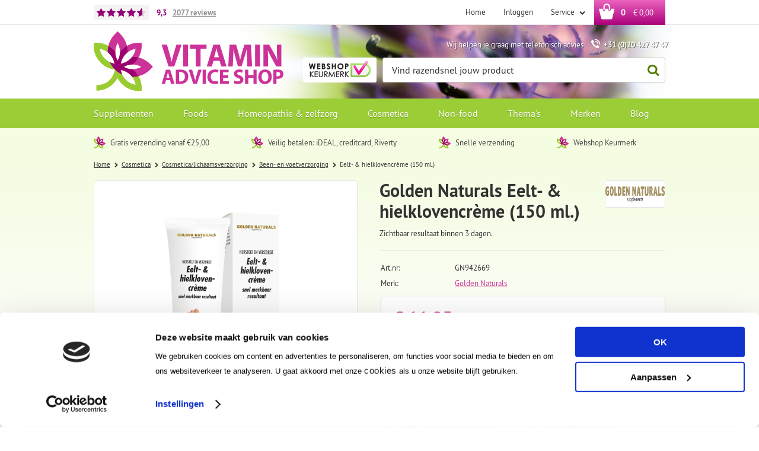

--- FILE ---
content_type: text/html; charset=utf-8
request_url: https://www.vitaminadviceshop.nl/nl/1673881/eelt-en-hielklovencreme-150-ml/
body_size: 19110
content:
<!DOCTYPE html>


<html lang="nl">
<head>
    <meta http-equiv="Content-Type" content="text/html; charset=UTF-8"/>
<!--

Powered by NextChapter eCommerce
Unlock your growth at https://www.nextchapter-ecommerce.com

-->


<title>Golden Naturals Eelt- &amp; hielklovencr&#232;me (150 ml.)</title>

<meta name="description" content="Golden Naturals Eelt- &amp; hielklovencr&#232;me (150 ml.): zichtbaar resultaat binnen 3 dagen.">
    <meta property="og:image" content="https://cdn.nextchapter-ecommerce.com/Public/Products/large/3186242-98167-eelt-en-hielklovencreme-150-ml.png">

<meta property="og:title" content="Golden Naturals Eelt- &amp; hielklovencr&#232;me (150 ml.)">
<meta property="og:description" content="Golden Naturals Eelt- &amp; hielklovencr&#232;me (150 ml.): zichtbaar resultaat binnen 3 dagen.">
<meta property="og:url" content="https://www.vitaminadviceshop.nl/nl/1673881/eelt-en-hielklovencreme-150-ml/">

<meta name="format-detection" content="telephone=no">
<meta name="msapplication-tap-highlight" content="no">


    <meta name="viewport" content="width=1024">

    <meta name="robots" content="index,follow">

<meta name="copyright" content="Copyright © NextChapter Software B.V. - All rights reserved">
<meta name="author" content="NextChapter Software B.V.">

<meta name="google-site-verification" content="bOoto5t7lG5VB-EPQVqGDOFkV72FzlZXoo3hXqVesfA" />
    <link rel="canonical" href="https://www.vitaminadviceshop.nl/nl/1673881/eelt-en-hielklovencreme-150-ml/">

    <link rel="alternate" media="only screen and (max-width: 640px)" href="https://m.vitaminadviceshop.nl/nl/1673881/eelt-en-hielklovencreme-150-ml/">
    <link rel="alternate" media="handheld" href="https://m.vitaminadviceshop.nl/nl/1673881/eelt-en-hielklovencreme-150-ml/">
    <link rel="shortcut icon" href="//cdn.nextchapter-ecommerce.com/Public/vitaminadviceshop_nl/images/favicon.png">

<link rel="Stylesheet" type="text/css" href="//cdn.nextchapter-ecommerce.com/Public/Styles/GetCss?s=vitaminadviceshop_nl&amp;m=www&amp;p=1.191.3.0&amp;v=prod">


    
<script>
    !function(n,o,t){n.nextchapter={cookies:function e(){function c(o,t){var e=o[1];(!e||t[e])&&(0,o[0])(t,n)}function i(n){o.push(n)}return{onConsent:function(n,o){o?i([o,n]):i([n])},consented:function(n){for(var t=0,e=o.length;t<e;t++)c(o[t],n)},isConsented:function(o){var e=n[t]();return!!e&&!!e[o]&&e[o]}}}()}}(window,[],"getCookieConsent");

</script>


<script>
    dataLayer = [];

    
    nextchapter.cookies.onConsent(function(consent) {
        if (consent.preferences)
            dataLayer.push({ 'event': 'cookieconsent_preferences' });

        if (consent.statistics)
            dataLayer.push({ 'event': 'cookieconsent_statistics' });

        if (consent.marketing)
            dataLayer.push({ 'event': 'cookieconsent_marketing' });
    });
</script>
        
    
    <script>
        dataLayer.push({
            'pageType': 'product',
            'id': 1673881,
            'price': 11.95,
            'currency': 'EUR',
            'name': 'Eelt- \u0026 hielklovencr&#232;me (150 ml.)',
            'pageCategory': 'Cosmetica',
            'pageSubCategory': 'Cosmetica/lichaamsverzorging',
            'brand': 'Golden Naturals'
        });
    </script>


    



<script>

        
        (function (w, d, s, l, i) {
            w[l] = w[l] || []; w[l].push({
                'gtm.start':
                    new Date().getTime(), event: 'gtm.js'
            }); var f = d.getElementsByTagName(s)[0],
                j = d.createElement(s), dl = l != 'dataLayer' ? '&l=' + l : ''; j.async = true; j.src =
                '//www.googletagmanager.com/gtm.js?id=' + i + dl; f.parentNode.insertBefore(j, f);
        })(window, document, 'script', 'dataLayer', 'GTM-PVGV4P8');
        
</script>
        
                <script id="Cookiebot" src="https://consent.cookiebot.com/uc.js"
            data-cbid="d77413b0-bbbc-46f7-bb92-d17fe6ba16f8" type="text/javascript" async></script>
    <script>
        window.getCookieConsent = function() {
            return window.Cookiebot.consent;
        };

        function CookiebotCallback_OnAccept() {
            nextchapter.cookies.consented(window.Cookiebot.consent);
        }
    </script>



    


    
    </head>
<body class="templatej product-detail">
    <div id="jq-loadingGif" class="loadingOverlay" style="display: none;">
        <img alt="Loading..." src="//cdn.nextchapter-ecommerce.com/Public/vitaminadviceshop_nl/Images/loader.gif" />
    </div>
    <div id="wrap-all" class="wrap_all">
<div id="addedToCart" class="addedToCart" data-type="Toast" style="display: none;">
    <div id="cart-template-pre" class="wrapper">
        <div class="addedProductDetails">
            <img alt="Loading..." class="loader" src="//cdn.nextchapter-ecommerce.com/Public/vitaminadviceshop_nl/Images/loader.gif" />
        </div>
    </div>
    <div id="cart-template-target" class="wrapper">
        <div class="template-placeholder">
        </div>
    </div>
</div>




<a id="scrollToTop" href="#" class="scrollTop" title="Naar boven"
    data-appearAfter="500" data-animate="true">
    <span class="arrow"></span> Naar boven
</a>

<div id="topBar" class="topBar">
    <div class="wrapper">
        <div class="itemsLeft">
    <a href="https://www.kiyoh.com/reviews/1046480/vitamin_advice_shop" target="_blank" class="rating" title="Klantbeoordeling">
    <div class="stars">
        <div class="ratingStars">
            <div class="rating" style="width:93%"></div>
        </div>
    </div>
    <div class="rating__grade" itemscope itemtype="http://schema.org/Store">
        <meta itemprop="name" content="Vitamin Advice Shop" />
        <meta itemprop="image" content="http://cdn.nextchapter-ecommerce.com/Public/vitaminadviceshop_nl/Images/og_logo.png" />
        <div itemprop="aggregateRating" itemscope itemtype="http://schema.org/AggregateRating">
            <span itemprop="ratingValue">9,3</span>
            <meta itemprop="bestRating" content="10">
            <meta itemprop="worstRating" content="1" />
            <div class="rating__reviews">
                <span itemprop="ratingCount">2077</span>
                <span class="rating__label">reviews</span>
            </div>
        </div>
    </div>
    
</a>
</div>
        

<div class="itemsRight">
    <a href="/nl/" title="Home" class="topBarItem logoContainer">
        <span class="logo">
            <span class="icon"></span>
            Home
        </span>
    </a>
    

<div class="topBarItem myAccount">
        <a href="/nl/account/inloggen/"
           title="Inloggen">
            <span class="accountIcon"></span>
            Inloggen
        </a>
</div>

    

    <div class="topBarItem service">
            <a href="/nl/pages/klantenservice/"
               title="Service">
                <span class="icon"></span>
                Service
                <span class="arrow"></span>
            </a>
        <ul class="dropdown">
                            <li>
                    <a class="" href="/nl/pages/klantenservice/" target="">Klantenservice</a>
                </li>
                    </ul>
    </div>



<a id="headerCartButton" href="/nl/winkelwagen/" title="Winkelwagen" class="topBarItem cartButton" style="">
    <span class="cartIcon"></span>
    <span id="cartCount" class="cartCount"></span>
    <span id="cartTotal" class="cartAmount"></span>
    <span class="arrow">
        <span class="icon"></span>
    </span>
</a></div>
    </div>
</div>
<div id="header" class="header">
    <div class="wrapper">
        <a href="/nl/" title="Home" class="top_nav_logo headerLogo">
    <img alt="vitaminadviceshop_nl" src="https://cdn.nextchapter-ecommerce.com/Public/vitaminadviceshop_nl/Images/desktop_logo.svg" />
</a>

        <div class="text-block"><div class="text-block-description">Wij helpen je graag met telefonisch advies <span class="tel">+31 (0)20 427 47 47</span></div></div>


<div class="headerButtons">
    
    <div class="otherLogos">
<a class="logo" href="http://www.keurmerk.info/Leden-en-Partners/Lid-Details/10012?f=1" target="_blank" title="Webshop keurmerk"><img alt="Webshop keurmerk" class="lazy" data-src="//cdn.nextchapter-ecommerce.com/Public/GeneralLogos/20_webshop-keurmerk-1.png" src="//cdn.nextchapter-ecommerce.com/Public/Images/no_loader.png"></a>
    </div>
    <div id="search-bar" class="searchBar">
<form action="/nl/zoeken/" id="searchForm" method="post">        <div class="searchBarIcon"></div>
<input autocomplete="off" id="txtSearch" name="txtSearch" placeholder="Vind razendsnel jouw product" type="text" />
        <a href="/nl/zoeken/" class="searchButton do-search"
           title="Zoeken">
            Zoeken <span class="searchIcon"></span>
        </a>
        <a href="#" id="txtSearch_clear" class="clear" style="display: none;"><span class="clearIcon"></span>x</a>
        <label for="txtSearch" class="sr-only">
            Vind razendsnel jouw product
        </label>
</form></div>

</div>
    </div>

    

<div class="navBar">
    <div class="wrapper">
        <div id="topMenu" class="topMenu">
            <div class="item home">
                <a href="/nl/">
                    <span class="title">
                        <span class="homeIcon"></span> Home
                    </span>
                </a>
            </div>
                <div class="item hasDropDown supplementen category-2521A">
        <a href="/nl/supplementen/">
            <span class="title">
                Supplementen <span class="arrow"></span>
            </span>
        </a>

            <div class="topMenuDropdown">
                    <div class="topMenuColumn">
                            <div class="topMenuSection">
                                <div class="title">Categorie&#235;n</div>
                                <ul>
                                        <li>
                                            <a href="/nl/supplementen/vitaminen/"
                                               >
                                                <span class="arrow"></span>
                                                Vitaminen
                                            </a>
                                        </li>
                                        <li>
                                            <a href="/nl/supplementen/mineralen/"
                                               >
                                                <span class="arrow"></span>
                                                Mineralen
                                            </a>
                                        </li>
                                        <li>
                                            <a href="/nl/supplementen/kruiden-fytotherapie/"
                                               >
                                                <span class="arrow"></span>
                                                Kruiden/fytotherapie
                                            </a>
                                        </li>
                                        <li>
                                            <a href="/nl/supplementen/algen/"
                                               >
                                                <span class="arrow"></span>
                                                Algen
                                            </a>
                                        </li>
                                        <li>
                                            <a href="/nl/supplementen/paddenstoelextracten/"
                                               >
                                                <span class="arrow"></span>
                                                Paddenstoelextracten
                                            </a>
                                        </li>
                                        <li>
                                            <a href="/nl/supplementen/aminozuren-eiwitten/"
                                               >
                                                <span class="arrow"></span>
                                                Aminozuren/eiwitten
                                            </a>
                                        </li>
                                        <li>
                                            <a href="/nl/supplementen/salvestrolen/"
                                               >
                                                <span class="arrow"></span>
                                                Salvestrolen
                                            </a>
                                        </li>
                                        <li>
                                            <a href="/nl/supplementen/vetzuren/"
                                               >
                                                <span class="arrow"></span>
                                                Vetzuren
                                            </a>
                                        </li>
                                        <li>
                                            <a href="/nl/supplementen/pre-pro-en-postbiotica/"
                                               >
                                                <span class="arrow"></span>
                                                Pre-, pro- en postbiotica
                                            </a>
                                        </li>
                                        <li>
                                            <a href="/nl/supplementen/enzymen-vezels/"
                                               >
                                                <span class="arrow"></span>
                                                Enzymen/vezels
                                            </a>
                                        </li>
                                        <li>
                                            <a href="/nl/supplementen/antioxidanten/"
                                               >
                                                <span class="arrow"></span>
                                                Antioxidanten
                                            </a>
                                        </li>

                                </ul>
                            </div>
                    </div>
                    <div class="topMenuColumn">
                            <div class="topMenuSection">
                                
                                <ul>
                                        <li>
                                            <a href="/nl/supplementen/bloesemremedies/"
                                               >
                                                <span class="arrow"></span>
                                                Bloesemremedies
                                            </a>
                                        </li>
                                        <li>
                                            <a href="/nl/supplementen/speciale-supplementen/"
                                               >
                                                <span class="arrow"></span>
                                                Speciale supplementen
                                            </a>
                                        </li>
                                        <li>
                                            <a href="/nl/supplementen/supplementen-voor-dieren/"
                                               >
                                                <span class="arrow"></span>
                                                Supplementen voor dieren
                                            </a>
                                        </li>

                                </ul>
                            </div>
                    </div>
                    <div class="topMenuColumn">
                            <div class="topMenuSection">
                                <div class="title">Topmerken</div>
                                <ul>
                                        <li>
                                            <a href="/nl/supplementen/?brand=Solgar"
                                                                                                      rel="nofollow"
>
                                                <span class="arrow"></span>
                                                Solgar
                                            </a>
                                        </li>
                                        <li>
                                            <a href="/nl/supplementen/?brand=Viridian"
                                                                                                      rel="nofollow"
>
                                                <span class="arrow"></span>
                                                Viridian
                                            </a>
                                        </li>
                                        <li>
                                            <a href="/nl/supplementen/?brand=VeraSupplements+(vh.+BioVitaal)"
                                                                                                      rel="nofollow"
>
                                                <span class="arrow"></span>
                                                VeraSupplements (vh. BioVitaal)
                                            </a>
                                        </li>
                                        <li>
                                            <a href="/nl/supplementen/?brand=Bio-Kult"
                                                                                                      rel="nofollow"
>
                                                <span class="arrow"></span>
                                                Bio-Kult
                                            </a>
                                        </li>
                                        <li>
                                            <a href="/nl/supplementen/?brand=Bonusan"
                                                                                                      rel="nofollow"
>
                                                <span class="arrow"></span>
                                                Bonusan
                                            </a>
                                        </li>
                                        <li>
                                            <a href="/nl/supplementen/?brand=HOLOS+NUTRITION"
                                                                                                      rel="nofollow"
>
                                                <span class="arrow"></span>
                                                HOLOS NUTRITION
                                            </a>
                                        </li>
                                        <li>
                                            <a href="/nl/supplementen/?brand=ITL+Health"
                                                                                                      rel="nofollow"
>
                                                <span class="arrow"></span>
                                                ITL Health
                                            </a>
                                        </li>
                                        <li>
                                            <a href="/nl/supplementen/?brand=New+Roots+Herbal"
                                                                                                      rel="nofollow"
>
                                                <span class="arrow"></span>
                                                New Roots Herbal
                                            </a>
                                        </li>
                                        <li>
                                            <a href="/nl/supplementen/?brand=The+Health+Factory"
                                                                                                      rel="nofollow"
>
                                                <span class="arrow"></span>
                                                The Health Factory
                                            </a>
                                        </li>
                                        <li>
                                            <a href="/nl/supplementen/?brand=Vitals"
                                                                                                      rel="nofollow"
>
                                                <span class="arrow"></span>
                                                Vitals
                                            </a>
                                        </li>

                                        <li>
                                            <a href="/nl/merken/categorie/supplementen/" class="moreLink">
                                                Meer...
                                            </a>
                                        </li>
                                </ul>
                            </div>
                    </div>
            </div>
    </div>
    <div class="item hasDropDown foods category-269E4">
        <a href="/nl/foods/">
            <span class="title">
                Foods <span class="arrow"></span>
            </span>
        </a>

            <div class="topMenuDropdown">
                    <div class="topMenuColumn">
                            <div class="topMenuSection">
                                <div class="title">Categorie&#235;n</div>
                                <ul>
                                        <li>
                                            <a href="/nl/foods/baby-en-peutervoeding/"
                                               >
                                                <span class="arrow"></span>
                                                Baby- en peutervoeding
                                            </a>
                                        </li>
                                        <li>
                                            <a href="/nl/foods/natuurvoeding/"
                                               >
                                                <span class="arrow"></span>
                                                Natuurvoeding
                                            </a>
                                        </li>
                                        <li>
                                            <a href="/nl/foods/superfoods/"
                                               >
                                                <span class="arrow"></span>
                                                Superfoods
                                            </a>
                                        </li>
                                        <li>
                                            <a href="/nl/foods/greens-algen/"
                                               >
                                                <span class="arrow"></span>
                                                Greens/algen
                                            </a>
                                        </li>
                                        <li>
                                            <a href="/nl/foods/eiwit-shakes/"
                                               >
                                                <span class="arrow"></span>
                                                Eiwit shakes
                                            </a>
                                        </li>
                                        <li>
                                            <a href="/nl/foods/thee/"
                                               >
                                                <span class="arrow"></span>
                                                Thee
                                            </a>
                                        </li>
                                        <li>
                                            <a href="/nl/foods/zoetstoffen/"
                                               >
                                                <span class="arrow"></span>
                                                Zoetstoffen
                                            </a>
                                        </li>

                                </ul>
                            </div>
                    </div>
                    <div class="topMenuColumn">
                            <div class="topMenuSection">
                                <div class="title">Topmerken</div>
                                <ul>
                                        <li>
                                            <a href="/nl/foods/?brand=Nannycare+Geitenmelk"
                                                                                                      rel="nofollow"
>
                                                <span class="arrow"></span>
                                                Nannycare Geitenmelk
                                            </a>
                                        </li>
                                        <li>
                                            <a href="/nl/foods/?brand=G%26G"
                                                                                                      rel="nofollow"
>
                                                <span class="arrow"></span>
                                                G&amp;G
                                            </a>
                                        </li>
                                        <li>
                                            <a href="/nl/foods/?brand=Yogi+Tea"
                                                                                                      rel="nofollow"
>
                                                <span class="arrow"></span>
                                                Yogi Tea
                                            </a>
                                        </li>
                                        <li>
                                            <a href="/nl/foods/?brand=Celestial+Seasonings"
                                                                                                      rel="nofollow"
>
                                                <span class="arrow"></span>
                                                Celestial Seasonings
                                            </a>
                                        </li>
                                        <li>
                                            <a href="/nl/foods/?brand=Lovechock"
                                                                                                      rel="nofollow"
>
                                                <span class="arrow"></span>
                                                Lovechock
                                            </a>
                                        </li>
                                        <li>
                                            <a href="/nl/foods/?brand=Isola+Bio"
                                                                                                      rel="nofollow"
>
                                                <span class="arrow"></span>
                                                Isola Bio
                                            </a>
                                        </li>
                                        <li>
                                            <a href="/nl/foods/?brand=Mattisson"
                                                                                                      rel="nofollow"
>
                                                <span class="arrow"></span>
                                                Mattisson
                                            </a>
                                        </li>
                                        <li>
                                            <a href="/nl/foods/?brand=Steevia"
                                                                                                      rel="nofollow"
>
                                                <span class="arrow"></span>
                                                Steevia
                                            </a>
                                        </li>

                                        <li>
                                            <a href="/nl/merken/categorie/foods/" class="moreLink">
                                                Meer...
                                            </a>
                                        </li>
                                </ul>
                            </div>
                    </div>
            </div>
    </div>
    <div class="item hasDropDown homeopathie-en-zelfzorg category-26ACD">
        <a href="/nl/homeopathie-en-zelfzorg/">
            <span class="title">
                Homeopathie &amp; zelfzorg <span class="arrow"></span>
            </span>
        </a>

            <div class="topMenuDropdown">
                    <div class="topMenuColumn">
                            <div class="topMenuSection">
                                <div class="title">Categorie&#235;n</div>
                                <ul>
                                        <li>
                                            <a href="/nl/homeopathie-en-zelfzorg/homeopathie/"
                                               >
                                                <span class="arrow"></span>
                                                Homeopathie
                                            </a>
                                        </li>
                                        <li>
                                            <a href="/nl/homeopathie-en-zelfzorg/medische-hulpmiddelen/"
                                               >
                                                <span class="arrow"></span>
                                                Medische hulpmiddelen
                                            </a>
                                        </li>
                                        <li>
                                            <a href="/nl/homeopathie-en-zelfzorg/zelfzorg/"
                                               >
                                                <span class="arrow"></span>
                                                Zelfzorg
                                            </a>
                                        </li>

                                </ul>
                            </div>
                    </div>
                    <div class="topMenuColumn">
                            <div class="topMenuSection">
                                <div class="title">Topmerken</div>
                                <ul>
                                        <li>
                                            <a href="/nl/homeopathie-en-zelfzorg/?brand=Pfl%C3%BCger"
                                                                                                      rel="nofollow"
>
                                                <span class="arrow"></span>
                                                Pfl&#252;ger
                                            </a>
                                        </li>
                                        <li>
                                            <a href="/nl/homeopathie-en-zelfzorg/?brand=Bloem"
                                                                                                      rel="nofollow"
>
                                                <span class="arrow"></span>
                                                Bloem
                                            </a>
                                        </li>
                                        <li>
                                            <a href="/nl/homeopathie-en-zelfzorg/?brand=Bonusan"
                                                                                                      rel="nofollow"
>
                                                <span class="arrow"></span>
                                                Bonusan
                                            </a>
                                        </li>
                                        <li>
                                            <a href="/nl/homeopathie-en-zelfzorg/?brand=Chi"
                                                                                                      rel="nofollow"
>
                                                <span class="arrow"></span>
                                                Chi
                                            </a>
                                        </li>
                                        <li>
                                            <a href="/nl/homeopathie-en-zelfzorg/?brand=Fytostar"
                                                                                                      rel="nofollow"
>
                                                <span class="arrow"></span>
                                                Fytostar
                                            </a>
                                        </li>
                                        <li>
                                            <a href="/nl/homeopathie-en-zelfzorg/?brand=Pharma+Nord"
                                                                                                      rel="nofollow"
>
                                                <span class="arrow"></span>
                                                Pharma Nord
                                            </a>
                                        </li>
                                        <li>
                                            <a href="/nl/homeopathie-en-zelfzorg/?brand=Weleda"
                                                                                                      rel="nofollow"
>
                                                <span class="arrow"></span>
                                                Weleda
                                            </a>
                                        </li>

                                        <li>
                                            <a href="/nl/merken/categorie/homeopathie-en-zelfzorg/" class="moreLink">
                                                Meer...
                                            </a>
                                        </li>
                                </ul>
                            </div>
                    </div>
            </div>
    </div>
    <div class="item hasDropDown cosmetica category-2521C">
        <a href="/nl/cosmetica/">
            <span class="title">
                Cosmetica <span class="arrow"></span>
            </span>
        </a>

            <div class="topMenuDropdown">
                    <div class="topMenuColumn">
                            <div class="topMenuSection">
                                <div class="title">Categorie&#235;n</div>
                                <ul>
                                        <li>
                                            <a href="/nl/cosmetica/cosmetica-lichaamsverzorging/"
                                               >
                                                <span class="arrow"></span>
                                                Cosmetica/lichaamsverzorging
                                            </a>
                                        </li>
                                        <li>
                                            <a href="/nl/cosmetica/essentie-le-olie-n/"
                                               >
                                                <span class="arrow"></span>
                                                Essenti&#235;le oli&#235;n
                                            </a>
                                        </li>

                                </ul>
                            </div>
                    </div>
                    <div class="topMenuColumn">
                            <div class="topMenuSection">
                                <div class="title">Topmerken</div>
                                <ul>
                                        <li>
                                            <a href="/nl/cosmetica/?brand=Alqvimia"
                                                                                                      rel="nofollow"
>
                                                <span class="arrow"></span>
                                                Alqvimia
                                            </a>
                                        </li>
                                        <li>
                                            <a href="/nl/cosmetica/?brand=Dr.+Hauschka"
                                                                                                      rel="nofollow"
>
                                                <span class="arrow"></span>
                                                Dr. Hauschka
                                            </a>
                                        </li>
                                        <li>
                                            <a href="/nl/cosmetica/?brand=Weleda"
                                                                                                      rel="nofollow"
>
                                                <span class="arrow"></span>
                                                Weleda
                                            </a>
                                        </li>
                                        <li>
                                            <a href="/nl/cosmetica/?brand=The+Ohm+Collection"
                                                                                                      rel="nofollow"
>
                                                <span class="arrow"></span>
                                                The Ohm Collection
                                            </a>
                                        </li>
                                        <li>
                                            <a href="/nl/cosmetica/?brand=Annemarie+Borlind"
                                                                                                      rel="nofollow"
>
                                                <span class="arrow"></span>
                                                Annemarie Borlind
                                            </a>
                                        </li>
                                        <li>
                                            <a href="/nl/cosmetica/?brand=Earth-Line"
                                                                                                      rel="nofollow"
>
                                                <span class="arrow"></span>
                                                Earth-Line
                                            </a>
                                        </li>
                                        <li>
                                            <a href="/nl/cosmetica/?brand=Dermolin"
                                                                                                      rel="nofollow"
>
                                                <span class="arrow"></span>
                                                Dermolin
                                            </a>
                                        </li>

                                        <li>
                                            <a href="/nl/merken/categorie/cosmetica/" class="moreLink">
                                                Meer...
                                            </a>
                                        </li>
                                </ul>
                            </div>
                    </div>
            </div>
    </div>
    <div class="item hasDropDown non-food category-2521E">
        <a href="/nl/non-food/">
            <span class="title">
                Non-food <span class="arrow"></span>
            </span>
        </a>

            <div class="topMenuDropdown">
                    <div class="topMenuColumn">
                            <div class="topMenuSection">
                                <div class="title">Categorie&#235;n</div>
                                <ul>
                                        <li>
                                            <a href="/nl/non-food/accessoires/"
                                               >
                                                <span class="arrow"></span>
                                                Accessoires
                                            </a>
                                        </li>
                                        <li>
                                            <a href="/nl/non-food/blenders-juicers/"
                                               >
                                                <span class="arrow"></span>
                                                Blenders/juicers
                                            </a>
                                        </li>
                                        <li>
                                            <a href="/nl/non-food/schoonmaakmiddelen/"
                                               >
                                                <span class="arrow"></span>
                                                Schoonmaakmiddelen
                                            </a>
                                        </li>

                                </ul>
                            </div>
                    </div>
                    <div class="topMenuColumn">
                            <div class="topMenuSection">
                                <div class="title">Topmerken</div>
                                <ul>
                                        <li>
                                            <a href="/nl/non-food/?brand=Lilly%27s+Eco+Clean"
                                                                                                      rel="nofollow"
>
                                                <span class="arrow"></span>
                                                Lilly&#39;s Eco Clean
                                            </a>
                                        </li>
                                        <li>
                                            <a href="/nl/non-food/?brand=MontAna"
                                                                                                      rel="nofollow"
>
                                                <span class="arrow"></span>
                                                MontAna
                                            </a>
                                        </li>
                                        <li>
                                            <a href="/nl/non-food/?brand=Dopper"
                                                                                                      rel="nofollow"
>
                                                <span class="arrow"></span>
                                                Dopper
                                            </a>
                                        </li>
                                        <li>
                                            <a href="/nl/non-food/?brand=Hydranome"
                                                                                                      rel="nofollow"
>
                                                <span class="arrow"></span>
                                                Hydranome
                                            </a>
                                        </li>
                                        <li>
                                            <a href="/nl/non-food/?brand=Dr.+Hauschka"
                                                                                                      rel="nofollow"
>
                                                <span class="arrow"></span>
                                                Dr. Hauschka
                                            </a>
                                        </li>

                                        <li>
                                            <a href="/nl/merken/categorie/non-food/" class="moreLink">
                                                Meer...
                                            </a>
                                        </li>
                                </ul>
                            </div>
                    </div>
            </div>
    </div>
    <div class="item hasDropDown thema-s category-26664">
        <a href="/nl/thema-s/">
            <span class="title">
                Thema&#39;s <span class="arrow"></span>
            </span>
        </a>

            <div class="topMenuDropdown">
                    <div class="topMenuColumn">
                            <div class="topMenuSection">
                                <div class="title">Thema&#39;s</div>
                                <ul>
                                        <li>
                                            <a href="/nl/thema-s/anti-ageing/"
                                               >
                                                <span class="arrow"></span>
                                                Anti Ageing
                                            </a>
                                        </li>
                                        <li>
                                            <a href="/nl/thema-s/ayurveda/"
                                               >
                                                <span class="arrow"></span>
                                                Ayurveda
                                            </a>
                                        </li>
                                        <li>
                                            <a href="/nl/thema-s/baby-en-kind/"
                                               >
                                                <span class="arrow"></span>
                                                Baby en kind
                                            </a>
                                        </li>
                                        <li>
                                            <a href="/nl/thema-s/bewegen/"
                                               >
                                                <span class="arrow"></span>
                                                Bewegen
                                            </a>
                                        </li>
                                        <li>
                                            <a href="/nl/thema-s/detox-en-reiniging/"
                                               >
                                                <span class="arrow"></span>
                                                Detox &amp; reiniging
                                            </a>
                                        </li>
                                        <li>
                                            <a href="/nl/thema-s/dieren/"
                                               >
                                                <span class="arrow"></span>
                                                Dieren
                                            </a>
                                        </li>
                                        <li>
                                            <a href="/nl/thema-s/energie-en-vermoeidheid/"
                                               >
                                                <span class="arrow"></span>
                                                Energie &amp; vermoeidheid
                                            </a>
                                        </li>
                                        <li>
                                            <a href="/nl/thema-s/gewichtsbeheersing/"
                                               >
                                                <span class="arrow"></span>
                                                Gewichtsbeheersing
                                            </a>
                                        </li>
                                        <li>
                                            <a href="/nl/thema-s/hart-en-bloedvaten/"
                                               >
                                                <span class="arrow"></span>
                                                Hart &amp; bloedvaten
                                            </a>
                                        </li>
                                        <li>
                                            <a href="/nl/thema-s/hoofd/"
                                               >
                                                <span class="arrow"></span>
                                                Hoofd
                                            </a>
                                        </li>
                                        <li>
                                            <a href="/nl/thema-s/hormoonhuishouding/"
                                               >
                                                <span class="arrow"></span>
                                                Hormoonhuishouding
                                            </a>
                                        </li>

                                </ul>
                            </div>
                    </div>
                    <div class="topMenuColumn">
                            <div class="topMenuSection">
                                
                                <ul>
                                        <li>
                                            <a href="/nl/thema-s/huid-haar-nagels/"
                                               >
                                                <span class="arrow"></span>
                                                Huid Haar Nagels
                                            </a>
                                        </li>
                                        <li>
                                            <a href="/nl/thema-s/huisdieren/"
                                               >
                                                <span class="arrow"></span>
                                                Huisdieren
                                            </a>
                                        </li>
                                        <li>
                                            <a href="/nl/thema-s/maag-en-darmen/"
                                               >
                                                <span class="arrow"></span>
                                                Maag en darmen
                                            </a>
                                        </li>
                                        <li>
                                            <a href="/nl/thema-s/man/"
                                               >
                                                <span class="arrow"></span>
                                                Man
                                            </a>
                                        </li>
                                        <li>
                                            <a href="/nl/thema-s/mondverzorging/"
                                               >
                                                <span class="arrow"></span>
                                                Mondverzorging
                                            </a>
                                        </li>
                                        <li>
                                            <a href="/nl/thema-s/nachtrust/"
                                               >
                                                <span class="arrow"></span>
                                                Nachtrust
                                            </a>
                                        </li>
                                        <li>
                                            <a href="/nl/thema-s/ogen/"
                                               >
                                                <span class="arrow"></span>
                                                Ogen
                                            </a>
                                        </li>
                                        <li>
                                            <a href="/nl/thema-s/ontspanning/"
                                               >
                                                <span class="arrow"></span>
                                                Ontspanning
                                            </a>
                                        </li>
                                        <li>
                                            <a href="/nl/thema-s/ontzuren/"
                                               >
                                                <span class="arrow"></span>
                                                Ontzuren
                                            </a>
                                        </li>
                                        <li>
                                            <a href="/nl/thema-s/sport/"
                                               >
                                                <span class="arrow"></span>
                                                Sport
                                            </a>
                                        </li>

                                </ul>
                            </div>
                    </div>
                    <div class="topMenuColumn">
                            <div class="topMenuSection">
                                <div class="title">Topmerken</div>
                                <ul>
                                        <li>
                                            <a href="/nl/thema-s/?brand=Solgar"
                                                                                                      rel="nofollow"
>
                                                <span class="arrow"></span>
                                                Solgar
                                            </a>
                                        </li>
                                        <li>
                                            <a href="/nl/thema-s/?brand=Viridian"
                                                                                                      rel="nofollow"
>
                                                <span class="arrow"></span>
                                                Viridian
                                            </a>
                                        </li>
                                        <li>
                                            <a href="/nl/thema-s/?brand=Virtuoos"
                                                                                                      rel="nofollow"
>
                                                <span class="arrow"></span>
                                                Virtuoos
                                            </a>
                                        </li>
                                        <li>
                                            <a href="/nl/thema-s/?brand=Vitamunda"
                                                                                                      rel="nofollow"
>
                                                <span class="arrow"></span>
                                                Vitamunda
                                            </a>
                                        </li>
                                        <li>
                                            <a href="/nl/thema-s/?brand=Alka"
                                                                                                      rel="nofollow"
>
                                                <span class="arrow"></span>
                                                Alka
                                            </a>
                                        </li>
                                        <li>
                                            <a href="/nl/thema-s/?brand=Bio-Kult"
                                                                                                      rel="nofollow"
>
                                                <span class="arrow"></span>
                                                Bio-Kult
                                            </a>
                                        </li>
                                        <li>
                                            <a href="/nl/thema-s/?brand=Bonusan"
                                                                                                      rel="nofollow"
>
                                                <span class="arrow"></span>
                                                Bonusan
                                            </a>
                                        </li>
                                        <li>
                                            <a href="/nl/thema-s/?brand=Circadian+Professional"
                                                                                                      rel="nofollow"
>
                                                <span class="arrow"></span>
                                                Circadian Professional
                                            </a>
                                        </li>
                                        <li>
                                            <a href="/nl/thema-s/?brand=Douglas+Laboratories"
                                                                                                      rel="nofollow"
>
                                                <span class="arrow"></span>
                                                Douglas Laboratories
                                            </a>
                                        </li>
                                        <li>
                                            <a href="/nl/thema-s/?brand=Essential+Organics"
                                                                                                      rel="nofollow"
>
                                                <span class="arrow"></span>
                                                Essential Organics
                                            </a>
                                        </li>
                                        <li>
                                            <a href="/nl/thema-s/?brand=Lamberts"
                                                                                                      rel="nofollow"
>
                                                <span class="arrow"></span>
                                                Lamberts
                                            </a>
                                        </li>

                                </ul>
                            </div>
                    </div>
                    <div class="topMenuColumn">
                            <div class="topMenuSection">
                                
                                <ul>
                                        <li>
                                            <a href="/nl/thema-s/?brand=Nannycare+Geitenmelk"
                                                                                                      rel="nofollow"
>
                                                <span class="arrow"></span>
                                                Nannycare Geitenmelk
                                            </a>
                                        </li>
                                        <li>
                                            <a href="/nl/thema-s/?brand=Proviform"
                                                                                                      rel="nofollow"
>
                                                <span class="arrow"></span>
                                                Proviform
                                            </a>
                                        </li>
                                        <li>
                                            <a href="/nl/thema-s/?brand=Vitals"
                                                                                                      rel="nofollow"
>
                                                <span class="arrow"></span>
                                                Vitals
                                            </a>
                                        </li>
                                        <li>
                                            <a href="/nl/thema-s/?brand=VitOrtho"
                                                                                                      rel="nofollow"
>
                                                <span class="arrow"></span>
                                                VitOrtho
                                            </a>
                                        </li>
                                        <li>
                                            <a href="/nl/thema-s/?brand=Synofit"
                                                                                                      rel="nofollow"
>
                                                <span class="arrow"></span>
                                                Synofit
                                            </a>
                                        </li>
                                        <li>
                                            <a href="/nl/thema-s/?brand=Orangefit"
                                                                                                      rel="nofollow"
>
                                                <span class="arrow"></span>
                                                Orangefit
                                            </a>
                                        </li>
                                        <li>
                                            <a href="/nl/thema-s/?brand=Minami+Nutrition"
                                                                                                      rel="nofollow"
>
                                                <span class="arrow"></span>
                                                Minami Nutrition
                                            </a>
                                        </li>

                                        <li>
                                            <a href="/nl/merken/categorie/thema-s/" class="moreLink">
                                                Meer...
                                            </a>
                                        </li>
                                </ul>
                            </div>
                    </div>
            </div>
    </div>

    <div class="item merken">
        <a href="/nl/merken/">
            <span class="title">
                Merken
                <span class="arrow"></span>
            </span>
            <span class="icon"></span>
        </a>
    </div>

    <div class="item blog">
        <a href="/nl/blog/" class="link">
            <span class="title">
                Blog <span class="arrow"></span>
            </span>
            <span class="icon"></span>
        </a>
    </div>

        </div>
    </div>
</div>


    <div class="headerUsps">
        <div class="wrapper">
            

    <div class="uspList">
        <ul class="items">
                <li class="usp1 usp-F984">
    <span class="icon"></span>
    <span class="description">Gratis verzending vanaf €25,00</span>
                </li>
                <li class="usp2 usp-F985">
    <span class="icon"></span>
    <span class="description">Veilig betalen: iDEAL, creditcard, Riverty</span>
                </li>
                <li class="usp3 usp-F987">
    <span class="icon"></span>
    <span class="description">Snelle verzending</span>
                </li>
                <li class="usp4 usp-F9F1">
    <span class="icon"></span>
    <span class="description">Webshop Keurmerk</span>
                </li>
        </ul>
    </div>


        </div>
    </div>

    <div class="flair"></div>
    <div class="flair2"></div>
</div>





<div class="middle" id="middle"><div class="wrapper">    <div id="product-content" class="product-content">
        

<div class="breadCrumbWrapper noBackLinkPhone">
    <ul class="breadcrumbs" itemscope itemtype="http://schema.org/BreadcrumbList">
<li itemprop="itemListElement" itemscope itemtype="http://schema.org/ListItem">
<a href="/nl/" title="Home" itemprop="item"><span itemprop="name">Home</span></a>
<span class="arrow"></span><meta itemprop="position" content="1" />
</li>
<li itemprop="itemListElement" itemscope itemtype="http://schema.org/ListItem">
<a href="/nl/cosmetica/" title="Cosmetica" itemprop="item"><span itemprop="name">Cosmetica</span></a>
<span class="arrow"></span><meta itemprop="position" content="2" />
</li>
<li itemprop="itemListElement" itemscope itemtype="http://schema.org/ListItem">
<a href="/nl/cosmetica/cosmetica-lichaamsverzorging/" title="Cosmetica/lichaamsverzorging" itemprop="item"><span itemprop="name">Cosmetica/lichaamsverzorging</span></a>
<span class="arrow"></span><meta itemprop="position" content="3" />
</li>
<li itemprop="itemListElement" itemscope itemtype="http://schema.org/ListItem">
<a href="/nl/cosmetica/cosmetica-lichaamsverzorging/been-en-voetverzorging/" title="Been- en voetverzorging" itemprop="item"><span itemprop="name">Been- en voetverzorging</span></a>
<span class="arrow"></span><meta itemprop="position" content="4" />
</li>
<li itemprop="itemListElement" itemscope itemtype="http://schema.org/ListItem">
<span itemprop="name">Eelt- & hielklovencrème (150 ml.)</span>
<meta itemprop="item" content="https://www.vitaminadviceshop.nl/nl/1673881/eelt-en-hielklovencreme-150-ml/" />
<meta itemprop="position" content="5" />
</li>
</ul>

</div>


        <div class="content">
            <div id="pd_container" class="pd_template_d">
                

<div class="pd_top hasDescriptionShort">
    <h1 class="title">
    <span class="title--main">
        Golden Naturals Eelt- &amp; hielklovencr&#232;me (150 ml.)
    </span>

</h1>


        <div class="shortDescription">
            Zichtbaar resultaat binnen 3 dagen.
        </div>
        <a href="/nl/merken/golden-naturals/" class="brandLogo" title="Golden Naturals">
        <img src="//cdn.nextchapter-ecommerce.com/Public/BrandLogos/medium/19608-golden-naturals.png" alt="Golden Naturals">
    </a>

</div>

<div class="pd_left">
    <div class="images">
            <ul class="thumbs">
            <li class="">
                    <a href="#" data-small-image="//cdn.nextchapter-ecommerce.com/Public/Products/xlarge/3186242-98167-eelt-en-hielklovencreme-150-ml.png"
                       data-large-image="//cdn.nextchapter-ecommerce.com/Public/Products/xlarge/3186242-98167-eelt-en-hielklovencreme-150-ml.png" data-counter="0" rel="nofollow">
                        <img src="//cdn.nextchapter-ecommerce.com/Public/Products/small/3186242-98167-eelt-en-hielklovencreme-150-ml.png" alt="Eelt- &amp; hielklovencr&#232;me (150 ml.)"
                             data-imageurl="//cdn.nextchapter-ecommerce.com/Public/Products/xlarge/3186242-98167-eelt-en-hielklovencreme-150-ml.png" data-counter="0"/>
                    </a>
            </li>
    </ul>
<div class="image">

            <img id="mainImage" src="//cdn.nextchapter-ecommerce.com/Public/Products/xlarge/3186242-98167-eelt-en-hielklovencreme-150-ml.png" alt="Eelt- &amp; hielklovencr&#232;me (150 ml.)"/>
    
</div>


    </div>

<div id="info" class="pd_bottom_block" data-max-height="250">
    <h2 class="title">Omschrijving</h2>
    <div class="contents">
        <div id="variant-default" class="inner">
    Eelt, hielkloven en zeer droge voeten komen vaak voor. Eelt- &amp; hielklovencr&egrave;me van&nbsp;Golden Naturals&nbsp;is een zacht en passend middel tegen deze kwaaltjes. Een cr&egrave;me die speciaal ontwikkeld is voor het verzorgen van dikke huid en eelt en een actieve aanpak biedt van ruwe, droge hielen en hielkloven. De nieuwe samenstelling met hoogwaardige ingredi&euml;nten ondersteunt het natuurlijke herstelproces van de huid. Het bevat glycerine, ureum en butyrospermum parkii (Shea) butter, wat van nature verzachtende ingredi&euml;nten zijn. De cr&egrave;me is niet vet waardoor de huid deze snel kan opnemen. Hielkloven verdwijnen en de huid van je voeten wordt soepel en zijdezacht.<br />&nbsp;<br /><strong>Ingredi&euml;nten</strong><br />Aqua, Ethylhexyl Stearate, Glycerin, Urea, Cetearyl Alcohol, Glyceryl Stearate, Sodium Lactate, Polysorbate 60, Stearic Acid, Palmitic Acid, Sorbitan Stearate, Phenoxyethanol, Butyrospermum Parkii Butter, Xanthan Gum, Ethylhexylglycerin, Tocopherol, Helianthus Annuus Seed Oil.<br /><br />Vrij van parabenen.<br /><br /><strong>Gebruik</strong><br />2 maal per dag aanbrengen op een schone, droge huid. Regelmatig blijven gebruiken om de voeten soepel en glad te houden.<br />Geschikt voor diabetici en mensen met een (zeer) gevoelige huid.<br /><br /><strong>Let op</strong><br />Niet gebruiken bij allergie of overgevoeligheid voor &eacute;&eacute;n van de ingredi&euml;nten.<br />Vermijd contact met de ogen en slijmvliezen.<br />Buiten bereik van jonge&nbsp;kinderen&nbsp;houden.<br />Alleen geschikt voor uitwendig gebruik.<br /><br /><strong>Bewaaradvies</strong><br />Koel, droog en afgesloten&nbsp;bewaren.
</div>


    </div>

        <a href="#" class="showMore" title="Meer informatie" style="display:none;">
            Meer informatie
        </a>
        <a href="#" class="showLess" title="Minder informatie" style="display:none;">
            Minder informatie
        </a>
</div></div>

<div class="pd_right">

<form action="/nl/1673881/eelt-en-hielklovencreme-150-ml/" class="pd_info" data-brand="Golden Naturals" data-category="Cosmetica - Cosmetica/lichaamsverzorging" data-dimensions="{}" data-direct-add="true" data-metrics="{}" data-price="11.95" data-productid="1673881" data-productname="Eelt- &amp; hielklovencrème (150 ml.)" data-variants="[]" id="mainProductForm" method="post"><input name="__RequestVerificationToken" type="hidden" value="A_P8yhVIfdN1artIzoKJEJEOLeym8M-4YlnE9f5U9FcMWvg6sQ4_U7bUwNS9pYO2LrF02jZSMAa9qZKGFWhuCt7hjTJp7QXCVgQKysPAdCs1" />

    <div class="data">
            <div class="row articleNumber">
                <div class="label">Art.nr:</div>
                <div id="articleNumber" class="value">
                    <span class="singleValue artnr">GN942669</span>
                </div>
            </div>

            <div class="row brand">
        <div class="label">Merk:</div>
        <div class="value">
            <span class="singleValue">
                    <a href="/nl/merken/golden-naturals/" title="Golden Naturals">Golden Naturals</a>
            </span>
        </div>
    </div>


            </div>


    <div id="priceSection" class="pd_orderBlock buy">
            <div class="price pd_price">

        <span class="current_price currentPrice value" id="currentPrice">€ 11,95</span>


    </div>

        




        <div class="pd_order">


        <select id="Product_Quantity" name="Product.Quantity" class="quantitySelection quantity quantity-value">
                <option value="1">1</option>
                <option value="2">2</option>
                <option value="3">3</option>
                <option value="4">4</option>
                <option value="5">5</option>
                <option value="6">6</option>
                <option value="7">7</option>
                <option value="8">8</option>
                <option value="9">9</option>
                <option value="10">10</option>
                <option value="11">11</option>
                <option value="12">12</option>
                <option value="13">13</option>
                <option value="14">14</option>
                <option value="15">15</option>
                <option value="16">16</option>
                <option value="17">17</option>
                <option value="18">18</option>
                <option value="19">19</option>
                <option value="20">20</option>
                <option value="21">21</option>
                <option value="22">22</option>
                <option value="23">23</option>
                <option value="24">24</option>
                <option value="25">25</option>
                <option value="26">26</option>
                <option value="27">27</option>
                <option value="28">28</option>
                <option value="29">29</option>
                <option value="30">30</option>
                <option value="31">31</option>
                <option value="32">32</option>
                <option value="33">33</option>
                <option value="34">34</option>
                <option value="35">35</option>
                <option value="36">36</option>
                <option value="37">37</option>
                <option value="38">38</option>
                <option value="39">39</option>
                <option value="40">40</option>
                <option value="41">41</option>
                <option value="42">42</option>
                <option value="43">43</option>
                <option value="44">44</option>
                <option value="45">45</option>
                <option value="46">46</option>
                <option value="47">47</option>
                <option value="48">48</option>
                <option value="49">49</option>
                <option value="50">50</option>
                <option value="51">51</option>
                <option value="52">52</option>
                <option value="53">53</option>
                <option value="54">54</option>
                <option value="55">55</option>
                <option value="56">56</option>
                <option value="57">57</option>
                <option value="58">58</option>
                <option value="59">59</option>
                <option value="60">60</option>
                <option value="61">61</option>
                <option value="62">62</option>
                <option value="63">63</option>
                <option value="64">64</option>
                <option value="65">65</option>
                <option value="66">66</option>
                <option value="67">67</option>
                <option value="68">68</option>
                <option value="69">69</option>
                <option value="70">70</option>
                <option value="71">71</option>
                <option value="72">72</option>
                <option value="73">73</option>
                <option value="74">74</option>
                <option value="75">75</option>
                <option value="76">76</option>
                <option value="77">77</option>
                <option value="78">78</option>
                <option value="79">79</option>
                <option value="80">80</option>
                <option value="81">81</option>
                <option value="82">82</option>
                <option value="83">83</option>
                <option value="84">84</option>
                <option value="85">85</option>
                <option value="86">86</option>
                <option value="87">87</option>
                <option value="88">88</option>
                <option value="89">89</option>
                <option value="90">90</option>
                <option value="91">91</option>
                <option value="92">92</option>
                <option value="93">93</option>
                <option value="94">94</option>
                <option value="95">95</option>
                <option value="96">96</option>
                <option value="97">97</option>
                <option value="98">98</option>
                <option value="99">99</option>
                <option value="100">100</option>
        </select>
<a href="#" onclick="nextchapter.productDetails.addToCart(this);return false;" class="addToCartButton"
   title="In winkelwagen">
    <span class="icon"></span>
    In winkelwagen
</a>
            

<div class="stock-info">


</div>




<a href="#" data-id="1673881"
   title="Toevoegen aan favorieten" class="addToFavoritesButton">
    <span class="icon"></span>
    Toevoegen aan favorieten
</a>        </div>
    </div>

</form>    <div class="pd_usps">
        

    <div class="uspList">
            <h3 class="uspHeader">Onze voordelen</h3>
        <ul class="items">
                <li class="usp1 usp-F984">
    <span class="icon"></span>
    <span class="description">Gratis verzending vanaf €25,00</span>
                </li>
                <li class="usp2 usp-F985">
    <span class="icon"></span>
    <span class="description">Veilig betalen: iDEAL, creditcard, Riverty</span>
                </li>
                <li class="usp3 usp-F987">
    <span class="icon"></span>
    <span class="description">Snelle verzending</span>
                </li>
                <li class="usp4 usp-F9F1">
    <span class="icon"></span>
    <span class="description">Webshop Keurmerk</span>
                </li>
        </ul>
    </div>


    </div>
        <div class="pd_share">
        <div class="title">Deel dit artikel</div>
            <div class="share">
        <ul>
                <li>
                    <a href="https://www.facebook.com/sharer/sharer.php?u=https://www.vitaminadviceshop.nl/nl/1673881/eelt-en-hielklovencreme-150-ml/" class="shareIcon" target="_blank" title="Deel op Facebook">
                        <img src="//cdn.nextchapter-ecommerce.com/Public/Images/facebook.png" alt="Deel op Facebook"/>
                    </a>
                </li>
                            <li>
                    <a href="https://x.com/intent/post?text=Eelt- &amp; hielklovencr&#232;me (150 ml.)+https://www.vitaminadviceshop.nl/nl/1673881/eelt-en-hielklovencreme-150-ml/&amp;url=https://www.vitaminadviceshop.nl/nl/1673881/eelt-en-hielklovencreme-150-ml/" class="shareIcon" target="_blank" title="Deel op X">
                        <img src="//cdn.nextchapter-ecommerce.com/Public/Images/x.png" alt="Deel op X"/>
                    </a>
                </li>
                            <li>
                    <a href="//pinterest.com/pin/create/button/?url=https://www.vitaminadviceshop.nl/nl/1673881/eelt-en-hielklovencreme-150-ml/&amp;media=//cdn.nextchapter-ecommerce.com/Public/Products/large/3186242-98167-eelt-en-hielklovencreme-150-ml.png&amp;description=Eelt- &amp; hielklovencr&#232;me (150 ml.)" class="shareIcon" target="_blank" title="Deel op Pinterest">
                        <img src="//cdn.nextchapter-ecommerce.com/Public/Images/pinterest.png" alt="Deel op Pinterest"/>
                    </a>
                </li>
                            <li>
                    <a href="mailto:?subject=Eelt- &amp; hielklovencr&#232;me (150 ml.)&amp;body=Ik heb het volgende product gevonden wat ik graag met je wil delen: https://www.vitaminadviceshop.nl/nl/1673881/eelt-en-hielklovencreme-150-ml/" class="shareIcon" target="_blank" title="Deel op Email">
                        <img src="//cdn.nextchapter-ecommerce.com/Public/Images/email.png" alt="Deel op Email"/>
                    </a>
                </li>
        </ul>
    </div>

    </div>


<div id="crossSelling" class="pd_bottom_block" data-max-height="250">
    <h2 class="title">Dit vonden andere mensen ook interessant:</h2>
    <div class="contents">
        <div id="crossSellSlider" class="slider crossSell" data-margin="6">
    <ul class="slides">
        <li>
<span class="u_product" data-brand="HOLOS NUTRITION" data-category="Supplementen - Kruiden/fytotherapie" data-dimensions="{}" data-id="3858448" data-metrics="{}" data-name="Hormesis Cell Support (60 capsules)" data-position="0" data-price="29.95">                <a href="/nl/3858448/hormesis-cell-support-60-capsules/" title="Hormesis Cell Support (60 capsules)" class="image">
                    

                    <img alt="Hormesis Cell Support (60 capsules)" class="lazy" data-src="//cdn.nextchapter-ecommerce.com/Public/Products/xlarge/11057512-33911-hormesis-cell-support-60-capsules-10.jpg" src="//cdn.nextchapter-ecommerce.com/Public/vitaminadviceshop_nl/Images/loader.gif">
                    
                </a>
                <span class="info">
                    <a href="/nl/3858448/hormesis-cell-support-60-capsules/" class="title" title="Hormesis Cell Support (60 capsules)">
                        <span class="title--main">
    Hormesis Cell Support (60 capsules)
</span>


                    </a>
                        <span class="description">Complex van acerola, rozemarijnblad, citroenschil, kurkumawortel, olijfblad, broccolikiem en groene theeblad.</span>
                    


    <span class="p_price price">
        

 <span class="current_price currentPrice"><span class="value">€ 29,95</span></span>            </span>
                </span>
<form action="/nl/3858448/hormesis-cell-support-60-capsules/" class="productButtons" method="post"><input name="__RequestVerificationToken" type="hidden" value="yKfxEOKkCLqNhqhsTUapCPTMSlAxb4sbB1R2xWj2l4Kybr-wpYmkYi2k3Kqc3Ez99Yv2pSIUe0kyhtqhZCDhzWHZrb62b4J_OIi5DfPf5f01" />            <a class="lookButton hasClickUrl" href="/nl/3858448/hormesis-cell-support-60-capsules/" data-clickurl="">
                Meer info
                <span class="arrow"></span>
            </a>
            <a class="directAddButton">
                Toevoegen
                <span class="icon"></span>
            </a>
</form></span>        </li>
        <li>
<span class="u_product" data-brand="HOLOS NUTRITION" data-category="Supplementen - Vitaminen" data-dimensions="{}" data-id="3858163" data-metrics="{}" data-name="B-Vitamin Complex (60 capsules)" data-position="0" data-price="29.95">                <a href="/nl/3858163/b-vitamin-complex-60-capsules/" title="B-Vitamin Complex (60 capsules)" class="image">
                    

                    <img alt="B-Vitamin Complex (60 capsules)" class="lazy" data-src="//cdn.nextchapter-ecommerce.com/Public/Products/xlarge/11055786-32751-b-vitamin-complex-60-capsules-10.jpg" src="//cdn.nextchapter-ecommerce.com/Public/vitaminadviceshop_nl/Images/loader.gif">
                    
                </a>
                <span class="info">
                    <a href="/nl/3858163/b-vitamin-complex-60-capsules/" class="title" title="B-Vitamin Complex (60 capsules)">
                        <span class="title--main">
    B-Vitamin Complex (60 capsules)
</span>


                    </a>
                        <span class="description">Hoogwaardig vitamine B-complex met vitamine C en zorgvuldig geselecteerde botanicals.</span>
                    


    <span class="p_price price">
        

 <span class="current_price currentPrice"><span class="value">€ 29,95</span></span>            </span>
                </span>
<form action="/nl/3858163/b-vitamin-complex-60-capsules/" class="productButtons" method="post"><input name="__RequestVerificationToken" type="hidden" value="nbMEJ5xKsJBRqaP6TZLqWLvCkz8F7xo4GaPThNSoOiyIhxh7z2l7MpX3aKP-fplzfWH5nxC3pLMeHZ2p0HSTrUhslez9fuFYXIbCSVE0UAU1" />            <a class="lookButton hasClickUrl" href="/nl/3858163/b-vitamin-complex-60-capsules/" data-clickurl="">
                Meer info
                <span class="arrow"></span>
            </a>
            <a class="directAddButton">
                Toevoegen
                <span class="icon"></span>
            </a>
</form></span>        </li>
        <li>
<span class="u_product" data-brand="HOLOS NUTRITION" data-category="Supplementen - Vitaminen" data-dimensions="{}" data-id="3858449" data-metrics="{}" data-name="Multi Nutrient Complex (60 capsules)" data-position="0" data-price="38.95">                <a href="/nl/3858449/multi-nutrient-complex-60-capsules/" title="Multi Nutrient Complex (60 capsules)" class="image">
                    

                    <img alt="Multi Nutrient Complex (60 capsules)" class="lazy" data-src="//cdn.nextchapter-ecommerce.com/Public/Products/xlarge/11057514-02024-multi-nutrient-complex-60-capsules-10.jpg" src="//cdn.nextchapter-ecommerce.com/Public/vitaminadviceshop_nl/Images/loader.gif">
                    
                </a>
                <span class="info">
                    <a href="/nl/3858449/multi-nutrient-complex-60-capsules/" class="title" title="Multi Nutrient Complex (60 capsules)">
                        <span class="title--main">
    Multi Nutrient Complex (60 capsules)
</span>


                    </a>
                        <span class="description">Uitgebalanceerde samenstelling van pure, natuurlijke ingrediënten. Ontwikkeld volgens de nieuwste wetenschappelijke i...</span>
                    


    <span class="p_price price">
        

 <span class="current_price currentPrice"><span class="value">€ 38,95</span></span>            </span>
                </span>
<form action="/nl/3858449/multi-nutrient-complex-60-capsules/" class="productButtons" method="post"><input name="__RequestVerificationToken" type="hidden" value="f-2FaCe2wo5n8bAiLU_UWq84t6QRo-Jq_ZhdxBcYpHLqmEw2xQQzKMhaHsGjlKp5kfBy67vgNLTySbakM9Z-8jSxi8rOREOsDbfSqO99RSc1" />            <a class="lookButton hasClickUrl" href="/nl/3858449/multi-nutrient-complex-60-capsules/" data-clickurl="">
                Meer info
                <span class="arrow"></span>
            </a>
            <a class="directAddButton">
                Toevoegen
                <span class="icon"></span>
            </a>
</form></span>        </li>
</ul>

</div>
    </div>

        <a href="#" class="showMore" title="Meer informatie" style="display:none;">
            Meer informatie
        </a>
        <a href="#" class="showLess" title="Minder informatie" style="display:none;">
            Minder informatie
        </a>
</div>
</div>

<div id="imagePopup" class="modal product-images" style="display: none;">
    <div class="modal-header">
        <span class="title">Eelt- &amp; hielklovencr&#232;me (150 ml.)</span>
        <a href="#" class="modal-close" title="Sluiten">Sluiten</a>
    </div>
    <div class="modal-body">
        <div class="fotorama" data-fit="scaledown"
             data-width="100%" data-height="255" data-nav="thumbs" data-auto="false">
                    <a href="//cdn.nextchapter-ecommerce.com/Public/Products/xlarge/3186242-98167-eelt-en-hielklovencreme-150-ml.png" title="Eelt- &amp; hielklovencr&#232;me (150 ml.)">
                        <img src="//cdn.nextchapter-ecommerce.com/Public/Products/small/3186242-98167-eelt-en-hielklovencreme-150-ml.png" alt="Eelt- &amp; hielklovencr&#232;me (150 ml.)"/>
                    </a>
        </div>
    </div>
</div>


            </div>
                <div id="viewed-products" data-url="/nl/product/viewedproducts/"></div>
        </div>
    </div>
</div></div>
        <div id="footer" class="footer sticky">
    <div class="flair"></div>
    <div class="footerTop">
    <div class="wrapper">
        

        <div class="footerItem item1">
            <h3 class="title">Wie zijn wij?</h3>


                <ul class="footerItemContent">
                        <li>
<a href="/nl/pages/over-ons/"><span class="arrow"></span>Over ons</a>                        </li>
                        <li>
<a href="/nl/pages/about-us/"><span class="arrow"></span>About us</a>                        </li>
                        <li>
<a href="/"><span class="arrow"></span>Onze winkel</a>                        </li>
                        <li>
<a href="/nl/pages/contact/"><span class="arrow"></span>Contact</a>                        </li>
                </ul>
        </div>
        <div class="footerItem item2">
            <h3 class="title">Onze voordelen</h3>

                <div class="footerItemContent">
                    <div class="uspList">
<ul class="items">
<li class="usp1"><span class="description">Gratis verzending vanaf &euro;25,00</span></li>
<li class="usp2"><span class="description">Veilig betalen: iDEAL, creditcard, Apple Pay</span></li>
<li class="usp3"><span class="description">Achteraf betalen met Riverty (vh. AfterPay)</span></li>
<li class="usp4"><span class="description">Snelle verzending</span></li>
<li class="usp4"><span class="description">Sparen voor aantrekkelijke kortingen</span></li>
<li class="usp4"><span class="description">Webshop Keurmerk</span></li>
</ul>
</div>
                </div>

        </div>
        <div class="footerItem item3">
            <h3 class="title">Bezoek ook onze winkel</h3>

                <div class="footerItemContent">
                    <img src="//cdn.nextchapter-ecommerce.com/Public/Media/sim4lv3u/6451-09001_locatie.gif" alt="" width="195" height="81" /><br /><br />Nieuwe Nieuwstraat 47 <br />1012NG Amsterdam<br />T: <a href="tel:0031204274747">+31 (0)20 427 47 47</a> <br />E: <a href="mailto:info@vitaminadviceshop.nl">info@vitaminadviceshop.nl</a><br />
<h3>Openingstijden</h3>
<table style="height: 59px; width: 284px;">
<tbody>
<tr>
<td style="width: 79px;">Maandag</td>
<td style="width: 201px;">10.00 uur - 18.00 uur</td>
</tr>
<tr>
<td style="width: 79px;">Dinsdag</td>
<td style="width: 201px;">10.00 uur - 18.00 uur</td>
</tr>
<tr>
<td style="width: 79px;">Woensdag</td>
<td style="width: 201px;">10.00 uur - 18.00 uur</td>
</tr>
<tr>
<td style="width: 79px;">Donderdag</td>
<td style="width: 201px;">10.00 uur - 18.00 uur</td>
</tr>
<tr>
<td style="width: 79px;">Vrijdag</td>
<td style="width: 201px;">10.00 uur - 18.00 uur</td>
</tr>
<tr>
<td style="width: 79px;">Zaterdag</td>
<td style="width: 201px;">11.00 uur - 17.30 uur</td>
</tr>
<tr>
<td style="width: 79px;">Zondag</td>
<td style="width: 201px;">Gesloten</td>
</tr>
</tbody>
</table>
                </div>

                <ul class="footerItemContent">
                        <li>
<a href="/nl/pages/waar-vind-je-onze-winkel/"><span class="arrow"></span>Routebeschrijving</a>                        </li>
                </ul>
        </div>
        <div class="footerItem item4">
            <h3 class="title">Ontvang ook onze nieuwsbrief</h3>

                <div class="footerItemContent">
                    Wil je op de hoogte gehouden worden van onze acties, nieuwe producten in ons assortiment of ontwikkelingen op het gebied van natuurlijke ondersteuning van je gezondheid? Meld je dan aan voor onze nieuwsbrief.
                </div>

                <ul class="footerItemContent">
                        <li>
<div class="emailForm email">
<form Length="26" action="/nl/nieuwsbrief/aanmelden/" method="post"><input name="__RequestVerificationToken" type="hidden" value="BIOfuKOGZ6Nqb7ubk2Xqmpg3mV0IkIzMRYdE5ofjyQYsGVAEQZSxsz820py8EEdNQ-BwrIcVWPtFFL60H1KgVTNcX1EbQlKKMCHHfu9PzGE1" />        <div class="icon"></div>
        <input type="email" id="EmailAddress" name="EmailAddress"
               placeholder="E-mailadres"/>
        <label class="sr-only" for="EmailAddress">
            E-mailadres
        </label>
        <a href="#" class="signupButton submit submitsForm">
            Aanmelden
        </a>
</form></div>
                        </li>
                        <li>
<a href="https://www.aanbiedersmedicijnen.nl/aanbieders/aanbiederslijst/foodsenergy-b.v/index" target="_blank"><span class="arrow"></span>Aanbiedersmedicijnen.nl</a>                        </li>
                </ul>
        </div>

    </div>
</div>
<div class="footerIcons">
    <div class="wrapper">
<ul class="socialMedia">
        <li><a href="https://business.facebook.com/latest/home?asset_id=166509953446337" target="_blank" title="Volg Vitamin Advice Shop op Facebook"><img alt="Volg Vitamin Advice Shop op Facebook" class="lazy" data-src="//cdn.nextchapter-ecommerce.com/Public/Images/facebook.png" src="//cdn.nextchapter-ecommerce.com/Public/Images/no_loader.png"></a></li>
        <li><a href="https://www.instagram.com/vitamin_advice_shop/" target="_blank" title="Volg Vitamin Advice Shop op Instagram"><img alt="Volg Vitamin Advice Shop op Instagram" class="lazy" data-src="//cdn.nextchapter-ecommerce.com/Public/Images/instagram.png" src="//cdn.nextchapter-ecommerce.com/Public/Images/no_loader.png"></a></li>
</ul>            <div class="availablePaymentMethods">
        <div class="label">Veilig betalen</div>
        <div class="icons">
<a class="logo" href="/nl/pages/betaalinformatie/" title="iDEAL"><img alt="iDEAL" class="lazy" data-src="//cdn.nextchapter-ecommerce.com/Public/GeneralLogos/2-94680-94680_ideal-logo-104x58.png" src="//cdn.nextchapter-ecommerce.com/Public/Images/no_loader.png"></a>
<a class="logo" href="/nl/pages/betaalinformatie/" title="Apple Pay"><img alt="Apple Pay" class="lazy" data-src="//cdn.nextchapter-ecommerce.com/Public/GeneralLogos/166-19364-19364_apple-pay.png" src="//cdn.nextchapter-ecommerce.com/Public/Images/no_loader.png"></a>
<a class="logo" href="/nl/pages/betaalinformatie/" title="MasterCard"><img alt="MasterCard" class="lazy" data-src="//cdn.nextchapter-ecommerce.com/Public/GeneralLogos/3-54088-54088_mastercard.png" src="//cdn.nextchapter-ecommerce.com/Public/Images/no_loader.png"></a>
<a class="logo" href="/nl/pages/betaalinformatie/" title="Maestro"><img alt="Maestro" class="lazy" data-src="//cdn.nextchapter-ecommerce.com/Public/GeneralLogos/11-01562-01562_Maestro.png" src="//cdn.nextchapter-ecommerce.com/Public/Images/no_loader.png"></a>
<a class="logo" href="/nl/pages/betaalinformatie/" title="Visa"><img alt="Visa" class="lazy" data-src="//cdn.nextchapter-ecommerce.com/Public/GeneralLogos/4-60794-60794_visa-brandmark-blue-104x58.png" src="//cdn.nextchapter-ecommerce.com/Public/Images/no_loader.png"></a>
<a class="logo" href="/nl/pages/betaalinformatie/" title="Riverty"><img alt="Riverty" class="lazy" data-src="//cdn.nextchapter-ecommerce.com/Public/GeneralLogos/12-81720-81720_riverty-secondary-badge.png" src="//cdn.nextchapter-ecommerce.com/Public/Images/no_loader.png"></a>
<a class="logo" href="/nl/pages/betaalinformatie/" title="Bancontact / Mister Cash"><img alt="Bancontact / Mister Cash" class="lazy" data-src="//cdn.nextchapter-ecommerce.com/Public/GeneralLogos/22_mistercash.png" src="//cdn.nextchapter-ecommerce.com/Public/Images/no_loader.png"></a>
        </div>
    </div>
    <div class="availableShippingMethods">
        <div class="label">Vervoer met</div>
        <div class="icons">
<a class="logo" href="/nl/pages/verzendinformatie/" title="PostNL"><img alt="PostNL" class="lazy" data-src="//cdn.nextchapter-ecommerce.com/Public/GeneralLogos/5_postnl.png" src="//cdn.nextchapter-ecommerce.com/Public/Images/no_loader.png"></a>
<a class="logo" href="/nl/pages/verzendinformatie/" title="Afhalen bij winkel"><img alt="Afhalen bij winkel" class="lazy" data-src="//cdn.nextchapter-ecommerce.com/Public/GeneralLogos/70_afhalen-bij-winkel.png" src="//cdn.nextchapter-ecommerce.com/Public/Images/no_loader.png"></a>
        </div>
    </div>
    <div class="certificate">
        <div class="label">Keurmerk</div>
        <div class="icons">
<a class="logo" href="http://www.keurmerk.info/Leden-en-Partners/Lid-Details/10012?f=1" target="_blank" title="Webshop keurmerk"><img alt="Webshop keurmerk" class="lazy" data-src="//cdn.nextchapter-ecommerce.com/Public/GeneralLogos/20_webshop-keurmerk-1.png" src="//cdn.nextchapter-ecommerce.com/Public/Images/no_loader.png"></a>
        </div>
    </div>

    </div>
</div>

<div class="footerBottom">
    <div class="wrapper">
            <ul class="terms">
            <li>
                <a href="/nl/pages/algemene-voorwaarden/" target="">Algemene Voorwaarden</a>
            </li>
            <li>
                <a href="/nl/pages/disclaimer/" target="">Disclaimer</a>
            </li>
            <li>
                <a href="/nl/pages/privacy/" target="">Privacy</a>
            </li>
            <li>
                <a href="/nl/pages/colofon/" target="">Colofon</a>
            </li>
            <li>
                <a href="/nl/pages/cookieverklaring/" target="">Cookieverklaring</a>
            </li>
    </ul>
<div class="copyrights">&copy; 2026 Vitamin Advice Shop</div>

    </div>
</div>
</div>
    </div>

    
    <div style="display: none;">
<script id="cart-template" type="text/html">
        <a href="#" class="closeButton" title="Sluiten">
            <span class="icon"></span>
        </a>
        <div class="addedProductDetails">
            <div class="title"><span class="icon"></span>{$T.title}</div>
        </div>
        <div class="cartDetails">
            <div class="row">
                <div class="label">Artikelen:</div>
                <div class="value">{$T.productCount}</div>
            </div>
            <div class="row">
                <div class="label">Subtotaal <span>(incl. BTW)</span>:</div>
                <div class="value">{$T.subTotal}</div>
            </div>
            <div class="row addedToCart_buttons">
                <a href="/nl/winkelwagen/" class="showCartButton" title="Bekijk winkelwagen">
                    Bekijk winkelwagen
                    <span class="arrow"></span>
                </a>
            </div>
        </div>
</script>


    </div>

    
    
<script src="https://static.nextchapter-ecommerce.com/dist/1.191.3.0/core.js"></script>

<script>
    nextchapter.initApp('TD8oFzu_73RMpKExdoXFwjTKAStKlrrjxjoQ6ZY8ZbWMxuojtXbHVCOYtyI-5G9tZizcTgAzF00g7f_XNV3ciPP9bLNyrTxBn-FWKFywsqs1');
</script>


<script>
    var footer = $("#footer");
    var footerHeight = footer.outerHeight(true);

    $('#middle').css('padding-bottom', footerHeight);
</script>

<script src="https://static.nextchapter-ecommerce.com/Front/Scripts/min/desktop.min.js?1.191.3.0"></script>

<script>
    (function ($, window) {
        $(window).on('scroll', function () {
            var top = $(this).scrollTop();

            if (top > 140) {
                $('.topBar').addClass('scrolled');
            } else {
                $('.topBar').removeClass('scrolled');
            }
        });
    }(jQuery, window));
</script>


            <script>
    nextchapter.options.set({"baseUrl":"/nl/","searchBaseUrl":"/nl/zoeken/","cdnUrl":"https://static.nextchapter-ecommerce.com/","siteName":"vitaminadviceshop_nl","domainName":"www_vitaminadviceshop_nl","language":"nl","mode":"desktop","pagingType":"Manual","resources":{"moreInformation":"Meer informatie","lessInformation":"Minder informatie","free":"Gratis","loadingButtonText":"Verwerken...","close":"Sluiten","save":"Opslaan","day":"dag","days":"dagen","hour":"uur","hoursAfterNumber":"uur","minute":"minuut","minutes":"minuten","second":"seconde","seconds":"seconden","stockReminder":"Houd mij op de hoogte","stockWarningSingle":"Nog 1 stuk op voorraad","stockWarningPlural":"Nog {0} stuks op voorraad"},"features":{}});

</script>


    

    <script src="https://static.nextchapter-ecommerce.com/dist/1.191.3.0/productDetails.js"></script>
<script>
    if (nextchapter.productzoom) {
        nextchapter.productzoom.resources.zoomLoading = 'Afbeelding laden..';
        nextchapter.productzoom.resources.zoomInstructions = 'Beweeg over afbeelding om in te zoomen';
    }
</script>

<script src="https://static.nextchapter-ecommerce.com/Front/Scripts/min/jquery.timer.min.js?1.191.3.0"></script>


<script type="application/ld+json">
{
  "@context": "https://schema.org",
  "@type": "Product",
  "productID": 1673881,
  "name": "Golden Naturals Eelt- & hielklovencrème (150 ml.)",
  "description": "Eelt, hielkloven en zeer droge voeten komen vaak voor. Eelt- &amp; hielklovencr&egrave;me van&nbsp;Golden Naturals&nbsp;is een zacht en passend middel tegen deze kwaaltjes. Een cr&egrave;me die speciaal ontwikkeld is voor het verzorgen van dikke huid en eelt en een actieve aanpak biedt van ruwe, droge hielen en hielkloven. De nieuwe samenstelling met hoogwaardige ingredi&euml;nten ondersteunt het natuurlijke herstelproces van de huid. Het bevat glycerine, ureum en butyrospermum parkii (Shea) butter, wat van nature verzachtende ingredi&euml;nten zijn. De cr&egrave;me is niet vet waardoor de huid deze snel kan opnemen. Hielkloven verdwijnen en de huid van je voeten wordt soepel en zijdezacht.&nbsp;Ingredi&euml;ntenAqua, Ethylhexyl Stearate, Glycerin, Urea, Cetearyl Alcohol, Glyceryl Stearate, Sodium Lactate, Polysorbate 60, Stearic Acid, Palmitic Acid, Sorbitan Stearate, Phenoxyethanol, Butyrospermum Parkii Butter, Xanthan Gum, Ethylhexylglycerin, Tocopherol, Helianthus Annuus Seed Oil.Vrij van parabenen.Gebruik2 maal per dag aanbrengen op een schone, droge huid. Regelmatig blijven gebruiken om de voeten soepel en glad te houden.Geschikt voor diabetici en mensen met een (zeer) gevoelige huid.Let opNiet gebruiken bij allergie of overgevoeligheid voor &eacute;&eacute;n van de ingredi&euml;nten.Vermijd contact met de ogen en slijmvliezen.Buiten bereik van jonge&nbsp;kinderen&nbsp;houden.Alleen geschikt voor uitwendig gebruik.BewaaradviesKoel, droog en afgesloten&nbsp;bewaren.",
  "image": "https://cdn.nextchapter-ecommerce.com/Public/Products/large/3186242-98167-eelt-en-hielklovencreme-150-ml.png",
  "brand": {
    "@type": "Brand",
    "name": "Golden Naturals"
  },
  "offers": {
    "@type": "Offer",
    "priceCurrency": "EUR",
    "price": "11.95",
    "itemCondition": "NewCondition",
    "availability": "InStock"
  }
}
</script>




    <script>
        nextchapter.productDetails.showThumbs = true;
    </script>

    



            

            <script>
    nextchapter.common.delay.register(function() {
        window.dataLayer.push({
            'event': 'trigger_tags'
        });
    });
</script>    </body>
</html>


--- FILE ---
content_type: text/html; charset=utf-8
request_url: https://www.vitaminadviceshop.nl/nl/product/viewedproducts/
body_size: 1251
content:
<div class="lastSeenProducts">
    <a id="clearViewedProducts" href="#" class="deleteAllButton"
       title="Verwijderen">
        Verwijderen
    </a>
    <div class="title">Laatst bekeken producten</div>
    <div id="lastSeenSlider" class="lastSeenProducts_slider">
        <ul class="slides">
                <li class="lastSeenProduct">
                    

<div class="productItem" data-brand="Golden Naturals" data-category="Cosmetica - Cosmetica/lichaamsverzorging" data-dimensions="{}" data-id="1673881" data-metrics="{}" data-name="Eelt- &amp; hielklovencrème (150 ml.)" data-position="0" data-price="11.95">    <a href="/nl/1673881/eelt-en-hielklovencreme-150-ml/" title="Eelt- &amp; hielklovencr&#232;me (150 ml.)" class="product hasClickUrl hasDescription"
       data-clickurl="">
        <span class="p_img image">
            

            <img alt="Eelt- &amp; hielklovencrème (150 ml.)" class="lazy" data-src="//cdn.nextchapter-ecommerce.com/Public/Products/xlarge/3186242-98167-eelt-en-hielklovencreme-150-ml.png" src="//cdn.nextchapter-ecommerce.com/Public/vitaminadviceshop_nl/Images/loader.gif">

                    </span>
        <span class="p_info info">
            <span class="p_title title">
    <span class="title--main">
    Eelt- &amp; hielklovencr&#232;me (150 ml.)
</span>


</span>

    <span class="p_desc description">Zichtbaar resultaat binnen 3 dagen.</span>


    <span class="p_price price">
        

 <span class="current_price currentPrice"><span class="value">€ 11,95</span></span>            </span>
        </span>
    </a>
<form action="/nl/1673881/eelt-en-hielklovencreme-150-ml/" class="productButtons" method="post"><input name="__RequestVerificationToken" type="hidden" value="qJ0Y8g6AjErAMB81vTXJOMKTLrogWKUJHxvcvMGJEc1WoAyIamnfj0UjXsKgs-ebZpcGIx4EEqSEa9UFi307zP1jP0F6KGKD8u_udzrFdfo1" />            <a class="lookButton hasClickUrl" href="/nl/1673881/eelt-en-hielklovencreme-150-ml/" data-clickurl="">
                Meer info
                <span class="arrow"></span>
            </a>
            <a class="directAddButton">
                Toevoegen
                <span class="icon"></span>
            </a>
</form></div>
                </li>
        </ul>
    </div>
</div>
